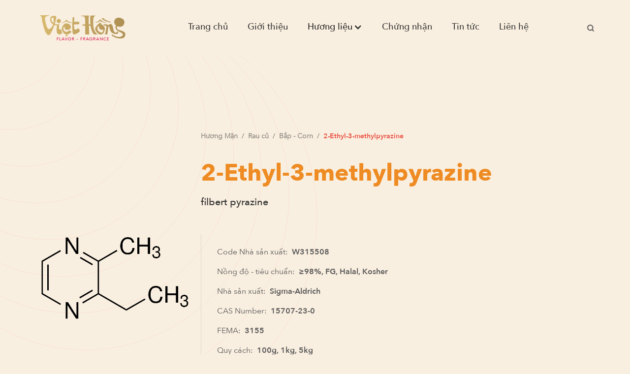

--- FILE ---
content_type: text/html
request_url: https://ff.viethongchem.vn/san-pham-huong/2-ethyl-3-methylpyrazine-2
body_size: 6270
content:
<!DOCTYPE html><!-- Last Published: Wed Dec 03 2025 07:27:08 GMT+0000 (Coordinated Universal Time) --><html data-wf-domain="ff.viethongchem.vn" data-wf-page="60e3381e5d4432ab3ea4ce75" data-wf-site="60dc092dc1ca0eacb0512340" data-wf-collection="60e3381e5d4432f5e2a4ce73" data-wf-item-slug="2-ethyl-3-methylpyrazine-2"><head><meta charset="utf-8"/><title>Hương Mặn - Rau củ -  2-Ethyl-3-methylpyrazine 15707-23-0 3155</title><meta content="Hương Mặn - Rau củ -  2-Ethyl-3-methylpyrazine CAS: 15707-23-0 -Fema: 3155 |  | Bắp, mốc, thanh khiết, đậu hạt, đậu phộng" name="description"/><meta content="Hương Mặn - Rau củ -  2-Ethyl-3-methylpyrazine 15707-23-0 3155" property="og:title"/><meta content="Hương Mặn - Rau củ -  2-Ethyl-3-methylpyrazine CAS: 15707-23-0 -Fema: 3155 |  | Bắp, mốc, thanh khiết, đậu hạt, đậu phộng" property="og:description"/><meta content="Hương Mặn - Rau củ -  2-Ethyl-3-methylpyrazine 15707-23-0 3155" property="twitter:title"/><meta content="Hương Mặn - Rau củ -  2-Ethyl-3-methylpyrazine CAS: 15707-23-0 -Fema: 3155 |  | Bắp, mốc, thanh khiết, đậu hạt, đậu phộng" property="twitter:description"/><meta property="og:type" content="website"/><meta content="summary_large_image" name="twitter:card"/><meta content="width=device-width, initial-scale=1" name="viewport"/><link href="https://cdn.prod.website-files.com/60dc092dc1ca0eacb0512340/css/viet-hong.shared.093d78565.css" rel="stylesheet" type="text/css"/><script type="text/javascript">!function(o,c){var n=c.documentElement,t=" w-mod-";n.className+=t+"js",("ontouchstart"in o||o.DocumentTouch&&c instanceof DocumentTouch)&&(n.className+=t+"touch")}(window,document);</script><link href="https://cdn.prod.website-files.com/60dc092dc1ca0eacb0512340/692fe62c72e67c1844996413_webclip%20(1).png" rel="shortcut icon" type="image/x-icon"/><link href="https://cdn.prod.website-files.com/60dc092dc1ca0eacb0512340/692fe63099605395b36ca5b3_webclip.png" rel="apple-touch-icon"/><script async="" src="https://www.googletagmanager.com/gtag/js?id=G-3YYWFS23PC"></script><script type="text/javascript">window.dataLayer = window.dataLayer || [];function gtag(){dataLayer.push(arguments);}gtag('js', new Date());gtag('config', 'G-3YYWFS23PC', {'anonymize_ip': false});</script>
<!--Scrollbar custom CSS Code -->

<style>
/*width*/
::-webkit-scrollbar {
width:2px;
}
/*thumb*/
::-webkit-scrollbar-thumb {
background:rgb(255, 98, 0);
border-color:rgb(215, 193, 0);
}
</style>
<!-- Start seamless-pagination custom code -->

<script src="https://cdnjs.cloudflare.com/ajax/libs/jquery.pjax/2.0.1/jquery.pjax.min.js"></script>
<script>
  var containerSelector = '#seamless-replace';
  $(document).pjax(
    '.w-pagination-wrapper a',
    containerSelector,
    {
      container: containerSelector, 
      fragment: containerSelector,
      scrollTo: false,
      timeout: 2500,
    }
  );
  // These 3 lines should reinitialize interactions
  $(document).on('pjax:end', function() {
    Webflow.require('ix2').init();
  });
</script>

<!-- End seamless-pagination custom code --></head><body class="background-body"><div class="wraper"><div data-collapse="medium" data-animation="default" data-duration="400" data-easing="ease" data-easing2="ease" role="banner" class="navbar w-nav"><div class="container-default navigation w-container"><a href="/" class="brand w-nav-brand"><img src="https://cdn.prod.website-files.com/60dc092dc1ca0eacb0512340/61c17b828e98fa889ae81bfb_Logo_Vi%E1%BB%87t_H%E1%BB%93ng-removebg-preview%20(1).png" loading="eager" alt="Viet Hong Logo" class="image-27"/></a><nav role="navigation" class="nav-menu w-nav-menu"><a href="/" class="navigation-link w-nav-link">Trang chủ</a><a href="/about-us" class="navigation-link w-nav-link">Giới thiệu</a><div data-hover="false" data-delay="0" class="navigation-link w-dropdown"><div class="w-dropdown-toggle"><div class="w-icon-dropdown-toggle"></div><div>Hương liệu</div></div><nav class="dropdown-list w-dropdown-list"><a href="/huong/huong-trai-cay" class="dropdown-link w-dropdown-link">Hương ngọt</a><a href="/huong/thit" class="dropdown-link w-dropdown-link">Hương mặn</a></nav></div><a href="/chung-nhan" class="navigation-link w-nav-link">Chứng nhận</a><a href="/tin-tuc" class="navigation-link w-nav-link">Tin tức</a><a href="/lien-he" class="navigation-link w-nav-link">Liên hệ</a></nav><div class="menu-button w-nav-button"><div class="w-icon-nav-menu"></div></div><div data-w-id="f66bbe2e-00bc-8bc7-e53c-5ca2190e4b28" class="search-button"><img src="https://cdn.prod.website-files.com/60dc092dc1ca0eacb0512340/60dc0dee2034ad09c4cf042a_MagnifyingGlass-icon.svg" loading="lazy" alt="Magnify Glass icon" class="image-26"/><div class="div-block-90"><div class="div-block-91"><form action="/search" class="searchbox w-form"><label for="search" class="field-label-2">Search</label><div class="div-block-92"><input class="search-input-3 w-input" maxlength="256" name="query" placeholder="Tìm kiếm bất kỳ thông tin nào bạn muốn" type="search" id="search-2" required=""/><input type="submit" class="search-button-4 w-button" value="Search"/></div></form></div><div data-w-id="6a040f0b-c530-1887-ee30-d5d3a05e8f04" class="div-block-94"></div></div></div></div></div><img src="https://cdn.prod.website-files.com/60dc092dc1ca0eacb0512340/60dc0e35c1ca0e2281513900_Decorative%20Frame.svg" loading="lazy" alt="" class="image"/><div class="div-block-44"><div class="container-default w-container"><div class="div-block-45"><div id="w-node-c2fe5f50-2a4b-9a2c-2d63-b0d4b3c1bf52-3ea4ce75"><div class="div-block-95"><a href="/huong/huong-trai-cay" class="link-block-5 w-inline-block w-condition-invisible"><h3 class="heading-8">Hương  </h3><h3 class="heading-8">Mặn</h3><div class="text-block-22">/</div></a><a href="/huong/thit" class="link-block-5 w-inline-block"><h3 class="heading-8">Hương  </h3><h3 class="heading-8">Mặn</h3><div class="text-block-22">/</div></a><div class="div-block-100"><a href="/huong/huong-trai-cay" class="link-block-5 w-inline-block w-condition-invisible"><h3 class="heading-8">Rau củ</h3><div class="text-block-22">/</div></a><a href="/huong/huong-bo-kem-hat" class="link-block-5 w-inline-block w-condition-invisible"><h3 class="heading-8">Rau củ</h3><div class="text-block-22">/</div></a><a href="/huong/huong-coffee-cacao-ruou" class="link-block-5 w-inline-block w-condition-invisible"><h3 class="heading-8">Rau củ</h3><div class="text-block-22">/</div></a><a href="/huong/huong-hoa-co" class="link-block-5 w-inline-block w-condition-invisible"><h3 class="heading-8">Rau củ</h3><div class="text-block-22">/</div></a><a href="/huong/thit" class="link-block-5 w-inline-block w-condition-invisible"><h3 class="heading-8">Rau củ</h3><div class="text-block-22">/</div></a><a href="/huong/rau-cu" class="link-block-5 w-inline-block"><h3 class="heading-8">Rau củ</h3><div class="text-block-22">/</div></a><a href="/huong/thuy-san" class="link-block-5 w-inline-block w-condition-invisible"><h3 class="heading-8">Rau củ</h3><div class="text-block-22">/</div></a><a href="/huong/gia-vi-rau-mui" class="link-block-5 w-inline-block w-condition-invisible"><h3 class="heading-8">Rau củ</h3><div class="text-block-22">/</div></a></div><a href="/chuyen-muc-huong/bap-corn" class="link-block-5 w-inline-block"><h3 class="heading-8">Bắp - Corn</h3><div class="text-block-22">/</div></a><a href="/san-pham-huong/2-ethyl-3-methylpyrazine-2" aria-current="page" class="link-block-5 w-inline-block w--current"><h1 class="heading-8 bold">2-Ethyl-3-methylpyrazine</h1></a></div><h1 class="heading-7 no-margin">2-Ethyl-3-methylpyrazine</h1><div class="text-block-10">filbert pyrazine</div></div><div id="w-node-_64e924ef-6850-2586-a18c-8aa1e0497598-3ea4ce75"><img src="https://cdn.prod.website-files.com/60dc17bb12357015f3810e93/6111dddd5a491f6b21554d42_W315508-removebg-preview.png" loading="lazy" alt="" sizes="(max-width: 479px) 93vw, (max-width: 767px) 92vw, (max-width: 991px) 94vw, 66vw" srcset="https://cdn.prod.website-files.com/60dc17bb12357015f3810e93/6111dddd5a491f6b21554d42_W315508-removebg-preview-p-500.png 500w, https://cdn.prod.website-files.com/60dc17bb12357015f3810e93/6111dddd5a491f6b21554d42_W315508-removebg-preview.png 583w" class="image-20"/></div><div id="w-node-_0b03c09f-1f41-314d-9499-d50f478eec80-3ea4ce75" class="div-block-46"><div class="div-block-48"><div class="div-block-47"><div class="text-block-11">Code Nhà sản xuất:</div><div class="text-block-11 value">W315508</div></div><div class="div-block-47"><div class="text-block-11">Nồng độ - tiêu chuẩn:</div><div class="text-block-11 value">≥98%, FG, Halal, Kosher</div></div><div class="div-block-47"><div class="text-block-11">Nhà sản xuất:</div><div class="text-block-11 value">Sigma-Aldrich</div></div><div class="div-block-47"><div class="text-block-11">CAS Number:</div><div class="text-block-11 value">15707-23-0</div></div><div class="div-block-47"><div class="text-block-11">FEMA:</div><div class="text-block-11 value">3155</div></div><div class="div-block-47"><div class="text-block-11">Quy cách:</div><div class="text-block-11 value">100g, 1kg, 5kg</div></div><div class="div-block-47"><div class="text-block-11">Mô tả cảm quan:</div><div class="text-block-11 value">Bắp, mốc, thanh khiết, đậu hạt, đậu phộng</div></div><div class="div-block-47 w-condition-invisible"><div class="text-block-11">Natural occurence:</div><div class="text-block-11 value w-dyn-bind-empty"></div></div></div><div class="div-block-49"><div class="div-block-50"><div class="w-richtext"><p>2-Ethyl-3-methylpyrazine đã được xác định là một thành phần hương vị dễ bay hơi trong hạt ca cao rang  khoai tây chiên, hạt mè rang và mùi tây rang. Hợp chất pyrazine hoạt hóa mùi này thường được tìm thấy trong thực phẩm rang do phản ứng Maillard và nhiệt phân serine và threonine.</p></div></div></div></div></div></div><div class="div-block-96"><a data-w-id="1d27370c-1820-c76f-b357-6bb607b73c13" href="#" class="primary-button w-button">Nhận mẫu thử</a><div class="div-block-97"><div class="div-block-98"><div><div class="text-block-23">Liên hệ nhận mẫu hương liệu</div><p class="paragraph-6">Quý khách hàng mong muốn hương liệu phù hợp với sản phẩm của mình hay cho những dự án mới. Hãy liên hệ với chúng tôi để được tư vấn và gửi mẫu.</p><div id="125" class="w-form"><form id="wf-form-Xin-m-u-th" name="wf-form-Xin-m-u-th" data-name="Xin mẫu thử" method="get" data-wf-page-id="60e3381e5d4432ab3ea4ce75" data-wf-element-id="2d9fd1ef-4806-4395-1ba7-ebc96a9df91c"><div class="div-block-99"><label for="H-v-T-n" class="field-label">Họ và Tên *</label><input class="text-field no-bottom w-input" maxlength="256" name="Fullname" data-name="Fullname" placeholder="" type="text" id="Fullname" required=""/></div><div class="div-block-99"><label for="Organization-name" class="field-label">Tên công ty / tổ chức *</label><input class="text-field no-bottom w-input" maxlength="256" name="Organization-name" data-name="Organization name" placeholder="" type="text" id="Organization-name" required=""/></div><div class="div-block-99"><label for="Customer-industry" class="field-label">Lĩnh vực hoạt động *</label><select id="Customer-industry" name="Customer-industry" data-name="Customer industry" required="" class="select-field w-select"><option value="Thực phẩm">Thực phẩm</option><option value="Mỹ phẩm">Mỹ phẩm</option><option value="Dược phẩm">Dược phẩm</option></select></div><div class="div-block-99"><label for="Role-Position" class="field-label">Chức vụ *</label><select id="Role-Position" name="Role-Position" data-name="Role &amp; Position" required="" class="select-field w-select"><option value="R&amp;D">R&amp;D</option><option value="Thu Mua">Thu Mua</option><option value="QA / QC">QA / QC</option></select></div><div class="div-block-99"><label for="Essence-Fema-Code" class="field-label">Hương liệu cần xin mẫu*</label><input class="text-field no-bottom w-input" maxlength="256" name="Essence-Fema-Code" data-name="Essence Fema Code" placeholder="" type="text" id="Essence-Fema-Code" required=""/></div><div class="div-block-99"><label for="Email" class="field-label">Email *</label><input class="text-field no-bottom w-input" maxlength="256" name="Email" data-name="Email" placeholder="" type="email" id="Email" required=""/></div><div class="div-block-99 last"><label for="Phone-number" class="field-label">Số điện thoại</label><input class="text-field no-bottom w-input" maxlength="256" name="Phone-number" data-name="Phone number" placeholder="" type="tel" id="Phone-number"/></div><div class="html-embed-2 w-embed w-script"><input type="hidden" id="url" name="url" value="">
<script>
(function getURL() {
  let input = document.getElementById("url");
  let url = window.location.href;
  input.value = url;
})();
</script></div><input type="submit" data-wait="Please wait..." class="primary-button w-button" value="Submit"/></form><div class="success-message w-form-done"><div class="text-block-24">Thank you! Your submission has been received!</div></div><div class="w-form-fail"><div class="text-block-25">Oops! Something went wrong while submitting the form.</div></div></div></div></div><div data-w-id="ce61680b-f590-7765-43fb-d7bf0e1a7ed8" data-is-ix2-target="1" class="lottie-animation" data-animation-type="lottie" data-src="https://cdn.prod.website-files.com/60dc092dc1ca0eacb0512340/619cd59e8003fd118339a1b0_close%20(2).json" data-loop="0" data-direction="1" data-autoplay="0" data-renderer="svg" data-default-duration="1.3333333333333333" data-duration="0" data-ix2-initial-state="0"></div></div></div></div><div><div class="container-default w-container"><div class="div-block-51"><div class="text-block-12">Sản phẩm cùng loại</div><div class="div-block-52"></div></div><div id="seamless-replace" class="div-block-53"><div id="seamless-replace" class="seamless-replace"><div class="w-dyn-list"><div role="list" class="collection-list-3 w-dyn-items"><div style="background-color:hsla(54, 70.17%, 85.54%, 1.00)" role="listitem" class="collection-item-3 w-dyn-item"><img alt="" loading="lazy" id="w-node-e941abbb-8071-cff0-1715-81e6f872e744-3ea4ce75" src="https://cdn.prod.website-files.com/60dc17bb12357015f3810e93/6111dddd5a491f6b21554d42_W315508-removebg-preview.png" sizes="(max-width: 479px) 79vw, (max-width: 767px) 80vw, (max-width: 991px) 38vw, 14vw" srcset="https://cdn.prod.website-files.com/60dc17bb12357015f3810e93/6111dddd5a491f6b21554d42_W315508-removebg-preview-p-500.png 500w, https://cdn.prod.website-files.com/60dc17bb12357015f3810e93/6111dddd5a491f6b21554d42_W315508-removebg-preview.png 583w" class="image-19"/><a id="w-node-b24c6600-a227-af35-53b6-60f1b301f06d-3ea4ce75" href="/san-pham-huong/2-ethyl-3-methylpyrazine-2" aria-current="page" class="w-inline-block w--current"><h4 class="heading-6">2-Ethyl-3-methylpyrazine</h4><div class="div-block-43"><div class="text-block-9">Code Nhà sản xuất:</div><div class="text-block-9 black">W315508</div></div><div class="div-block-43"><div class="text-block-9">Nhà sản xuất:</div><div class="text-block-9 black">Sigma-Aldrich</div></div><div class="div-block-43"><div class="text-block-9">CAS Number:</div><div class="text-block-9 black">15707-23-0</div></div><div class="div-block-43"><div class="text-block-9">FEMA:</div><div class="text-block-9 black">3155</div></div></a></div><div style="background-color:hsla(54, 70.17%, 85.54%, 1.00)" role="listitem" class="collection-item-3 w-dyn-item"><img alt="" loading="lazy" id="w-node-e941abbb-8071-cff0-1715-81e6f872e744-3ea4ce75" src="https://cdn.prod.website-files.com/60dc17bb12357015f3810e93/6111ddf35a491f445d555bae_W325104-removebg-preview.png" sizes="(max-width: 479px) 79vw, (max-width: 767px) 80vw, (max-width: 991px) 38vw, 14vw" srcset="https://cdn.prod.website-files.com/60dc17bb12357015f3810e93/6111ddf35a491f445d555bae_W325104-removebg-preview-p-500.png 500w, https://cdn.prod.website-files.com/60dc17bb12357015f3810e93/6111ddf35a491f445d555bae_W325104-removebg-preview.png 574w" class="image-19"/><a id="w-node-b24c6600-a227-af35-53b6-60f1b301f06d-3ea4ce75" href="/san-pham-huong/2-acetylpyridine" class="w-inline-block"><h4 class="heading-6">2-Acetylpyridine</h4><div class="div-block-43"><div class="text-block-9">Code Nhà sản xuất:</div><div class="text-block-9 black">W325104</div></div><div class="div-block-43"><div class="text-block-9">Nhà sản xuất:</div><div class="text-block-9 black">Sigma-Aldrich</div></div><div class="div-block-43"><div class="text-block-9">CAS Number:</div><div class="text-block-9 black">1122-62-9</div></div><div class="div-block-43"><div class="text-block-9">FEMA:</div><div class="text-block-9 black">3251</div></div></a></div><div style="background-color:hsla(54, 70.17%, 85.54%, 1.00)" role="listitem" class="collection-item-3 w-dyn-item"><img alt="" loading="lazy" id="w-node-e941abbb-8071-cff0-1715-81e6f872e744-3ea4ce75" src="https://cdn.prod.website-files.com/60dc17bb12357015f3810e93/6111de2bb378217bd26c6038_W312606-removebg-preview.png" sizes="(max-width: 479px) 79vw, (max-width: 767px) 80vw, (max-width: 991px) 38vw, 14vw" srcset="https://cdn.prod.website-files.com/60dc17bb12357015f3810e93/6111de2bb378217bd26c6038_W312606-removebg-preview-p-500.png 500w, https://cdn.prod.website-files.com/60dc17bb12357015f3810e93/6111de2bb378217bd26c6038_W312606-removebg-preview.png 569w" class="image-19"/><a id="w-node-b24c6600-a227-af35-53b6-60f1b301f06d-3ea4ce75" href="/san-pham-huong/2-acetylpyrazine" class="w-inline-block"><h4 class="heading-6">2-Acetylpyrazine</h4><div class="div-block-43"><div class="text-block-9">Code Nhà sản xuất:</div><div class="text-block-9 black">W312606</div></div><div class="div-block-43"><div class="text-block-9">Nhà sản xuất:</div><div class="text-block-9 black">Sigma-Aldrich</div></div><div class="div-block-43"><div class="text-block-9">CAS Number:</div><div class="text-block-9 black">22047-25-2</div></div><div class="div-block-43"><div class="text-block-9">FEMA:</div><div class="text-block-9 black">3126</div></div></a></div><div style="background-color:hsla(54, 70.17%, 85.54%, 1.00)" role="listitem" class="collection-item-3 w-dyn-item"><img alt="" loading="lazy" id="w-node-e941abbb-8071-cff0-1715-81e6f872e744-3ea4ce75" src="https://cdn.prod.website-files.com/60dc17bb12357015f3810e93/6111de4d2a69d4fde76f5e55_W316315-removebg-preview.png" sizes="(max-width: 479px) 79vw, (max-width: 767px) 80vw, (max-width: 991px) 38vw, 14vw" srcset="https://cdn.prod.website-files.com/60dc17bb12357015f3810e93/6111de4d2a69d4fde76f5e55_W316315-removebg-preview-p-500.png 500w, https://cdn.prod.website-files.com/60dc17bb12357015f3810e93/6111de4d2a69d4fde76f5e55_W316315-removebg-preview.png 608w" class="image-19"/><a id="w-node-b24c6600-a227-af35-53b6-60f1b301f06d-3ea4ce75" href="/san-pham-huong/2-furyl-methyl-ketone-natural-us-2" class="w-inline-block"><h4 class="heading-6">2-Furyl methyl ketone,  natural (US)</h4><div class="div-block-43"><div class="text-block-9">Code Nhà sản xuất:</div><div class="text-block-9 black">W316315</div></div><div class="div-block-43"><div class="text-block-9">Nhà sản xuất:</div><div class="text-block-9 black">Sigma-Aldrich</div></div><div class="div-block-43"><div class="text-block-9">CAS Number:</div><div class="text-block-9 black">1192-62-7</div></div><div class="div-block-43"><div class="text-block-9">FEMA:</div><div class="text-block-9 black">3163</div></div></a></div></div><div role="navigation" aria-label="List" class="w-pagination-wrapper pagination-2"><a href="?fce19ec5_page=2" aria-label="Next Page" class="w-pagination-next next-2"><div class="w-inline-block">Trang sau</div><svg class="w-pagination-next-icon" height="12px" width="12px" xmlns="http://www.w3.org/2000/svg" viewBox="0 0 12 12" transform="translate(0, 1)"><path fill="none" stroke="currentColor" fill-rule="evenodd" d="M4 2l4 4-4 4"></path></svg></a><link rel="prerender" href="?fce19ec5_page=2"/></div></div></div></div></div></div><div class="div-block-14"><div class="container-default w-container"><div class="div-block-15"><div class="w-layout-grid grid"><div><div class="text-block-5">CÔNG TY TNHH TM DV VIỆT HỒNG</div><div class="div-block-16"><div class="div-block-17"><img src="https://cdn.prod.website-files.com/60dc092dc1ca0eacb0512340/60ddda09cdd13e0bdb501579_Location-1.svg" loading="lazy" alt="" class="image-13"/><div class="text-block-6">118 Đường Số 3 Cư Xá Lữ Gia P.15 Q.11 TP.HCM</div></div><div class="div-block-17"><img src="https://cdn.prod.website-files.com/60dc092dc1ca0eacb0512340/60ddda09cdd13e0bdb501579_Location-1.svg" loading="lazy" alt="" class="image-13"/><div class="text-block-6">Kho hàng và VPGD :  Kho số 6, Cụm I , Nhóm I, đường CN11 KCN Tân Bình, P. Sơn Kỳ, Q. Tân Phú, TPHCM</div></div><div class="div-block-17"><img src="https://cdn.prod.website-files.com/60dc092dc1ca0eacb0512340/60ddda09fb5cd103ccad412c_Call.svg" loading="lazy" alt="" class="image-13"/><div class="text-block-6">(028) 3866 0990 - 0982 305 250</div></div><div class="div-block-17"><img src="https://cdn.prod.website-files.com/60dc092dc1ca0eacb0512340/60ddda09fb5cd103ccad412c_Call.svg" loading="lazy" alt="" class="image-13"/><div class="text-block-6">viethong@viethongchem.vn</div></div></div></div><div><div class="w-layout-grid grid-2"><div id="w-node-df6a43ec-0069-52f9-7089-441adda929aa-dda92990"><div class="text-block-7">Liên kết nhanh</div><div class="div-block-19"><a href="/" class="link-2">Trang chủ</a><a href="/about-us" class="link-2">Giới thiệu</a><a href="/huong/huong-trai-cay" class="link-2">Hương liệu</a><a href="/chung-nhan" class="link-2">Chứng nhận</a><a href="/lien-he" class="link-2">Liên hệ</a><a href="/tin-tuc" class="link-2">Tin tức</a></div></div><div><div class="text-block-7">Mạng xã hội</div><img src="https://cdn.prod.website-files.com/60dc092dc1ca0eacb0512340/60dddc7445cb01c33188e37d_Group%2060.svg" loading="lazy" alt="" class="image-14"/></div><div><div class="text-block-7">Tìm kiếm hương liệu</div><form action="/search" class="search w-form"><input class="search-input w-input" maxlength="256" name="query" placeholder="Từ khoá" type="search" id="search" required=""/><input type="submit" class="search-button-2 w-button" value="Tìm kiếm"/></form></div></div></div></div><div class="div-block-18"><div class="text-block-6 _2">2021 Viethong all rights seversed.</div><div class="text-block-6 _2">Website được thiết kế bởi <a href="https://www.markdao.com.vn/" class="link-4">Markdao Digital Marketing Agency </a></div></div></div></div></div></div><script src="https://d3e54v103j8qbb.cloudfront.net/js/jquery-3.5.1.min.dc5e7f18c8.js?site=60dc092dc1ca0eacb0512340" type="text/javascript" integrity="sha256-9/aliU8dGd2tb6OSsuzixeV4y/faTqgFtohetphbbj0=" crossorigin="anonymous"></script><script src="https://cdn.prod.website-files.com/60dc092dc1ca0eacb0512340/js/viet-hong.schunk.36b8fb49256177c8.js" type="text/javascript"></script><script src="https://cdn.prod.website-files.com/60dc092dc1ca0eacb0512340/js/viet-hong.schunk.8208d3e53b97e3c7.js" type="text/javascript"></script><script src="https://cdn.prod.website-files.com/60dc092dc1ca0eacb0512340/js/viet-hong.schunk.7605eccdc8e7b4ca.js" type="text/javascript"></script><script src="https://cdn.prod.website-files.com/60dc092dc1ca0eacb0512340/js/viet-hong.schunk.b4435221be879eb3.js" type="text/javascript"></script><script src="https://cdn.prod.website-files.com/60dc092dc1ca0eacb0512340/js/viet-hong.a1ef78fd.1898db6f8d8a794f.js" type="text/javascript"></script></body></html>

--- FILE ---
content_type: image/svg+xml
request_url: https://cdn.prod.website-files.com/60dc092dc1ca0eacb0512340/60ddda09fb5cd103ccad412c_Call.svg
body_size: 62
content:
<svg width="24" height="24" viewBox="0 0 24 24" fill="none" xmlns="http://www.w3.org/2000/svg">
<path fill-rule="evenodd" clip-rule="evenodd" d="M2.99033 4.87254C3.30665 4.34878 5.0495 2.44376 6.29322 2.50127C6.665 2.53208 6.99364 2.75699 7.26067 3.01784C7.87379 3.61656 9.62897 5.88101 9.72859 6.35753C9.97096 7.52621 8.57833 8.1999 9.00454 9.37783C10.0911 12.0366 11.9634 13.9088 14.6233 14.9943C15.8003 15.4205 16.474 14.0279 17.6428 14.2713C18.1183 14.3709 20.3839 16.126 20.9826 16.7391C21.2425 17.0051 21.4684 17.3347 21.4992 17.7065C21.5454 19.0159 19.5222 20.7833 19.1278 21.0092C18.1974 21.6747 16.9834 21.6634 15.5035 20.9753C11.3739 19.2572 4.77426 12.7822 3.02422 8.49669C2.35461 7.02505 2.30839 5.80297 2.99033 4.87254Z" stroke="white" stroke-width="1.5" stroke-linecap="round" stroke-linejoin="round"/>
</svg>


--- FILE ---
content_type: image/svg+xml
request_url: https://cdn.prod.website-files.com/60dc092dc1ca0eacb0512340/60dc0dee2034ad09c4cf042a_MagnifyingGlass-icon.svg
body_size: -71
content:
<svg width="16" height="16" viewBox="0 0 16 16" fill="none" xmlns="http://www.w3.org/2000/svg">
<path d="M7.25 12.5C10.1495 12.5 12.5 10.1495 12.5 7.25C12.5 4.35051 10.1495 2 7.25 2C4.35051 2 2 4.35051 2 7.25C2 10.1495 4.35051 12.5 7.25 12.5Z" stroke="#5B5B5B" stroke-width="2" stroke-linecap="round" stroke-linejoin="round"/>
<path d="M10.9621 10.9625L13.9996 14.0001" stroke="#5B5B5B" stroke-width="2" stroke-linecap="round" stroke-linejoin="round"/>
</svg>


--- FILE ---
content_type: image/svg+xml
request_url: https://cdn.prod.website-files.com/60dc092dc1ca0eacb0512340/60dddc7445cb01c33188e37d_Group%2060.svg
body_size: 2487
content:
<svg width="97" height="24" viewBox="0 0 97 24" fill="none" xmlns="http://www.w3.org/2000/svg">
<path d="M25.446 17V5.63281H32.696V6.91406H26.8367V10.9062H31.8132V12.1875H26.8367V17H25.446ZM40.0476 9.21094H41.3445V17H40.1023V15.7656H40.0789C39.7611 16.1875 39.3679 16.5156 38.8992 16.75C38.4356 16.9844 37.92 17.1016 37.3523 17.1016C36.821 17.1016 36.321 17.0078 35.8523 16.8203C35.3835 16.6276 34.9773 16.362 34.6335 16.0234C34.295 15.6849 34.0268 15.2682 33.8289 14.7734C33.6309 14.2786 33.532 13.7396 33.532 13.1562C33.532 12.3958 33.6934 11.7083 34.0164 11.0938C34.3445 10.4792 34.8002 9.9974 35.3835 9.64844C35.9669 9.29427 36.6205 9.11719 37.3445 9.11719C37.8809 9.11719 38.3783 9.22396 38.8367 9.4375C39.3002 9.65104 39.6934 9.96094 40.0164 10.3672H40.0476V9.21094ZM37.4773 15.9141C37.8263 15.9141 38.1596 15.849 38.4773 15.7188C38.795 15.5833 39.0736 15.3984 39.3132 15.1641C39.5528 14.9245 39.7429 14.6328 39.8835 14.2891C40.0242 13.9401 40.0945 13.5651 40.0945 13.1641C40.0945 12.7682 40.0268 12.3958 39.8914 12.0469C39.7611 11.6927 39.5815 11.388 39.3523 11.1328C39.1231 10.8776 38.8471 10.6771 38.5242 10.5312C38.2013 10.3802 37.8575 10.3047 37.4929 10.3047C36.7377 10.3047 36.1075 10.5677 35.6023 11.0938C35.1023 11.6198 34.8523 12.3099 34.8523 13.1641C34.8523 13.9609 35.0945 14.6198 35.5789 15.1406C36.0632 15.6562 36.696 15.9141 37.4773 15.9141ZM47.1101 17.1016C46.3705 17.1016 45.7065 16.9349 45.1179 16.6016C44.5346 16.2682 44.0789 15.7995 43.7507 15.1953C43.4226 14.5859 43.2585 13.8932 43.2585 13.1172C43.2585 12.3411 43.4226 11.6484 43.7507 11.0391C44.0841 10.4297 44.545 9.95573 45.1335 9.61719C45.7273 9.27865 46.4018 9.10938 47.157 9.10938C47.7559 9.10938 48.3341 9.22917 48.8914 9.46875C49.4539 9.70833 49.9226 10.0521 50.2976 10.5L49.3992 11.2812C49.1492 10.9792 48.8341 10.7422 48.4539 10.5703C48.0789 10.3932 47.6674 10.3047 47.2195 10.3047C46.4382 10.3047 45.8002 10.5651 45.3054 11.0859C44.8158 11.6068 44.571 12.2812 44.571 13.1094C44.571 13.9375 44.8158 14.612 45.3054 15.1328C45.8002 15.6484 46.4382 15.9062 47.2195 15.9062C47.6622 15.9062 48.0789 15.8229 48.4695 15.6562C48.8601 15.4844 49.1804 15.2578 49.4304 14.9766L50.3289 15.7812C49.9799 16.1719 49.5216 16.4896 48.9539 16.7344C48.3914 16.9792 47.7768 17.1016 47.1101 17.1016ZM58.9617 12.9844C58.9617 13.1823 58.9486 13.3594 58.9226 13.5156H52.9382C53.0216 14.2396 53.3002 14.8203 53.7742 15.2578C54.2481 15.6901 54.8341 15.9062 55.532 15.9062C55.9955 15.9062 56.4122 15.8125 56.782 15.625C57.1518 15.4323 57.4669 15.1771 57.7273 14.8594L58.6335 15.6328C58.2846 16.0859 57.8419 16.4453 57.3054 16.7109C56.7742 16.9714 56.1674 17.1016 55.4851 17.1016C54.9382 17.1016 54.4252 17.0052 53.946 16.8125C53.4721 16.6146 53.0632 16.3438 52.7195 16C52.3757 15.6562 52.1049 15.2344 51.907 14.7344C51.7091 14.2344 51.6101 13.6927 51.6101 13.1094C51.6101 12.5312 51.7065 11.9948 51.8992 11.5C52.0919 11 52.3523 10.5781 52.6804 10.2344C53.0138 9.88542 53.4096 9.61198 53.8679 9.41406C54.3263 9.21615 54.8158 9.11719 55.3367 9.11719C56.0502 9.11719 56.683 9.28385 57.2351 9.61719C57.7872 9.95052 58.2117 10.4115 58.5085 11C58.8106 11.5833 58.9617 12.2448 58.9617 12.9844ZM55.407 10.3125C54.7924 10.3125 54.2611 10.5052 53.8132 10.8906C53.3705 11.2708 53.0893 11.7865 52.9695 12.4375H57.6726C57.5684 11.7917 57.3158 11.276 56.9148 10.8906C56.519 10.5052 56.0164 10.3125 55.407 10.3125ZM64.9304 9.11719C65.6544 9.11719 66.308 9.29427 66.8914 9.64844C67.4747 9.9974 67.9278 10.4792 68.2507 11.0938C68.5789 11.7083 68.7429 12.3958 68.7429 13.1562C68.7429 13.7396 68.644 14.2786 68.446 14.7734C68.2481 15.2682 67.9773 15.6849 67.6335 16.0234C67.295 16.362 66.8914 16.6276 66.4226 16.8203C65.9539 17.0078 65.4539 17.1016 64.9226 17.1016C64.3549 17.1016 63.8367 16.987 63.3679 16.7578C62.9044 16.5234 62.5138 16.1927 62.196 15.7656H62.1726V17H60.9304V5.21875H62.2273V10.3672H62.2585C62.5815 9.96094 62.9721 9.65104 63.4304 9.4375C63.894 9.22396 64.394 9.11719 64.9304 9.11719ZM64.7976 15.9141C65.5789 15.9141 66.2117 15.6562 66.696 15.1406C67.1804 14.6198 67.4226 13.9609 67.4226 13.1641C67.4226 12.3099 67.17 11.6198 66.6648 11.0938C66.1648 10.5677 65.5372 10.3047 64.782 10.3047C64.2924 10.3047 63.8471 10.4323 63.446 10.6875C63.0502 10.9375 62.7403 11.2812 62.5164 11.7188C62.2924 12.1562 62.1804 12.638 62.1804 13.1641C62.1804 13.5651 62.2507 13.9401 62.3914 14.2891C62.532 14.6328 62.7221 14.9245 62.9617 15.1641C63.2013 15.3984 63.4799 15.5833 63.7976 15.7188C64.1153 15.849 64.4486 15.9141 64.7976 15.9141ZM74.282 17.1016C73.6882 17.1016 73.1388 17 72.6335 16.7969C72.1283 16.5885 71.7013 16.3073 71.3523 15.9531C71.0085 15.5938 70.7377 15.1719 70.5398 14.6875C70.3471 14.1979 70.2507 13.6745 70.2507 13.1172C70.2507 12.5599 70.3471 12.0365 70.5398 11.5469C70.7377 11.0521 71.0085 10.6276 71.3523 10.2734C71.7013 9.91406 72.1283 9.63281 72.6335 9.42969C73.1388 9.22135 73.6882 9.11719 74.282 9.11719C75.0424 9.11719 75.7273 9.28385 76.3367 9.61719C76.946 9.95052 77.4226 10.4245 77.7664 11.0391C78.1153 11.6484 78.2898 12.3411 78.2898 13.1172C78.2898 13.888 78.1153 14.5781 77.7664 15.1875C77.4226 15.7969 76.946 16.2682 76.3367 16.6016C75.7273 16.9349 75.0424 17.1016 74.282 17.1016ZM74.282 15.9062C74.7768 15.9062 75.2299 15.7891 75.6414 15.5547C76.0528 15.3203 76.3783 14.9896 76.6179 14.5625C76.8575 14.1354 76.9773 13.6536 76.9773 13.1172C76.9773 12.5755 76.8575 12.0911 76.6179 11.6641C76.3783 11.2318 76.0528 10.8984 75.6414 10.6641C75.2351 10.4297 74.782 10.3125 74.282 10.3125C73.7507 10.3125 73.2768 10.4375 72.8601 10.6875C72.4434 10.9375 72.1231 11.276 71.8992 11.7031C71.6752 12.1302 71.5632 12.6016 71.5632 13.1172C71.5632 13.6276 71.6752 14.0964 71.8992 14.5234C72.1283 14.9453 72.4513 15.2812 72.8679 15.5312C73.2846 15.7812 73.7559 15.9062 74.282 15.9062ZM83.8289 17.1016C83.2351 17.1016 82.6856 17 82.1804 16.7969C81.6752 16.5885 81.2481 16.3073 80.8992 15.9531C80.5554 15.5938 80.2846 15.1719 80.0867 14.6875C79.894 14.1979 79.7976 13.6745 79.7976 13.1172C79.7976 12.5599 79.894 12.0365 80.0867 11.5469C80.2846 11.0521 80.5554 10.6276 80.8992 10.2734C81.2481 9.91406 81.6752 9.63281 82.1804 9.42969C82.6856 9.22135 83.2351 9.11719 83.8289 9.11719C84.5893 9.11719 85.2742 9.28385 85.8835 9.61719C86.4929 9.95052 86.9695 10.4245 87.3132 11.0391C87.6622 11.6484 87.8367 12.3411 87.8367 13.1172C87.8367 13.888 87.6622 14.5781 87.3132 15.1875C86.9695 15.7969 86.4929 16.2682 85.8835 16.6016C85.2742 16.9349 84.5893 17.1016 83.8289 17.1016ZM83.8289 15.9062C84.3236 15.9062 84.7768 15.7891 85.1882 15.5547C85.5997 15.3203 85.9252 14.9896 86.1648 14.5625C86.4044 14.1354 86.5242 13.6536 86.5242 13.1172C86.5242 12.5755 86.4044 12.0911 86.1648 11.6641C85.9252 11.2318 85.5997 10.8984 85.1882 10.6641C84.782 10.4297 84.3289 10.3125 83.8289 10.3125C83.2976 10.3125 82.8236 10.4375 82.407 10.6875C81.9903 10.9375 81.67 11.276 81.446 11.7031C81.2221 12.1302 81.1101 12.6016 81.1101 13.1172C81.1101 13.6276 81.2221 14.0964 81.446 14.5234C81.6752 14.9453 81.9981 15.2812 82.4148 15.5312C82.8315 15.7812 83.3028 15.9062 83.8289 15.9062ZM92.782 13.4297H92.7585L91.1257 15.2422V17H89.8367V5.21875H91.1257V13.4609H91.1492L94.9851 9.21094H96.5554L93.6492 12.4375L96.571 17H95.0945L92.782 13.4297Z" fill="white"/>
<path d="M6.54 6.65667H8.00067V4.11267C7.74867 4.078 6.882 4 5.87267 4C3.76667 4 2.324 5.32467 2.324 7.75933V10H0V12.844H2.324V20H5.17333V12.8447H7.40333L7.75733 10.0007H5.17267V8.04133C5.17333 7.21933 5.39467 6.65667 6.54 6.65667Z" fill="white"/>
</svg>


--- FILE ---
content_type: text/javascript
request_url: https://cdn.prod.website-files.com/60dc092dc1ca0eacb0512340/js/viet-hong.a1ef78fd.1898db6f8d8a794f.js
body_size: 6737
content:
(()=>{var e={5897:function(e,t,n){"use strict";Object.defineProperty(t,"__esModule",{value:!0});var i={cleanupElement:function(){return g},createInstance:function(){return p},destroy:function(){return b},init:function(){return y},ready:function(){return v}};for(var r in i)Object.defineProperty(t,r,{enumerable:!0,get:i[r]});let a=n(7933),o=(e,t)=>e.Webflow.require("lottie")?.lottie.loadAnimation(t),s=e=>!!(e.Webflow.env("design")||e.Webflow.env("preview")),l={Playing:"playing",Stopped:"stopped"},f=new class{_cache=[];set(e,t){let n=this._cache.findIndex(({wrapper:t})=>t===e);-1!==n&&this._cache.splice(n,1),this._cache.push({wrapper:e,instance:t})}delete(e){let t=this._cache.findIndex(({wrapper:t})=>t===e);-1!==t&&this._cache.splice(t,1)}get(e){let t=this._cache.findIndex(({wrapper:t})=>t===e);return -1===t?null:this._cache[t]?.instance??null}},u={},h=e=>{if("string"!=typeof e)return NaN;let t=parseFloat(e);return Number.isNaN(t)?NaN:t};class c{config=null;currentState=l.Stopped;animationItem=null;_gsapFrame=null;handlers={enterFrame:[],complete:[],loop:[],dataReady:[],destroy:[],error:[]};load(e){let t=(e.dataset||u).src||"";t.endsWith(".lottie")?(0,a.fetchLottie)(t).then(t=>{this._loadAnimation(e,t)}):this._loadAnimation(e,void 0),f.set(e,this),this.container=e}_loadAnimation(e,t){let n=e.dataset||u,i=n.src||"",r=n.preserveAspectRatio||"xMidYMid meet",a=n.renderer||"svg",f=1===h(n.loop),c=-1===h(n.direction)?-1:1,d=!!n.wfTarget,m=!d&&1===h(n.autoplay),p=h(n.duration),g=Number.isNaN(p)?0:p,y=d||1===h(n.isIx2Target),b=h(n.ix2InitialState),v=Number.isNaN(b)?null:b,w={src:i,loop:f,autoplay:m,renderer:a,direction:c,duration:g,hasIx2:y,ix2InitialValue:v,preserveAspectRatio:r};if(this.animationItem&&this.config&&this.config.src===i&&a===this.config.renderer&&r===this.config.preserveAspectRatio){if(f!==this.config.loop&&this.setLooping(f),!y&&(c!==this.config.direction&&this.setDirection(c),g!==this.config.duration)){let e=this.duration;g>0&&g!==e?this.setSpeed(e/g):this.setSpeed(1)}m&&this.play(),null!=v&&v!==this.config.ix2InitialValue&&this.goToFrame(this.frames*(v/100)),this.config=w;return}let I=e.ownerDocument.defaultView;try{this.animationItem&&this.destroy(),this.animationItem=o(I,{container:e,loop:f,autoplay:m,renderer:a,rendererSettings:{preserveAspectRatio:r,progressiveLoad:!0,hideOnTransparent:!0},...t?{animationData:t}:{path:i}})}catch(e){this.handlers.error.forEach(e=>e());return}this.animationItem&&(s(I)&&(this.animationItem.addEventListener("enterFrame",()=>{if(!this.animationItem||!this.isPlaying)return;let{currentFrame:e,totalFrames:t,playDirection:n}=this.animationItem,i=e/t*100,r=Math.round(1===n?i:100-i);this.handlers.enterFrame.forEach(t=>t(r,e))}),this.animationItem.addEventListener("complete",()=>{if(this.animationItem){if(this.currentState!==l.Playing||!this.animationItem.loop)return void this.handlers.complete.forEach(e=>e());this.currentState=l.Stopped}}),this.animationItem.addEventListener("loopComplete",e=>{this.handlers.loop.forEach(t=>t(e))}),this.animationItem.addEventListener("data_failed",()=>{this.handlers.error.forEach(e=>e())}),this.animationItem.addEventListener("error",()=>{this.handlers.error.forEach(e=>e())})),this.isLoaded?(this.handlers.dataReady.forEach(e=>e()),m&&this.play()):this.animationItem.addEventListener("data_ready",()=>{if(this.handlers.dataReady.forEach(e=>e()),!y){this.setDirection(c);let e=this.duration;g>0&&g!==e&&this.setSpeed(e/g),m&&this.play()}null!=v&&this.goToFrame(this.frames*(v/100))}),this.config=w)}onFrameChange(e){-1===this.handlers.enterFrame.indexOf(e)&&this.handlers.enterFrame.push(e)}onPlaybackComplete(e){-1===this.handlers.complete.indexOf(e)&&this.handlers.complete.push(e)}onLoopComplete(e){-1===this.handlers.loop.indexOf(e)&&this.handlers.loop.push(e)}onDestroy(e){-1===this.handlers.destroy.indexOf(e)&&this.handlers.destroy.push(e)}onDataReady(e){-1===this.handlers.dataReady.indexOf(e)&&this.handlers.dataReady.push(e)}onError(e){-1===this.handlers.error.indexOf(e)&&this.handlers.error.push(e)}play(){if(!this.animationItem)return;let e=1===this.animationItem.playDirection?0:this.frames;this.animationItem.goToAndPlay(e,!0),this.currentState=l.Playing}stop(){if(this.animationItem){if(this.isPlaying){let{playDirection:e}=this.animationItem,t=1===e?0:this.frames;this.animationItem.goToAndStop(t,!0)}this.currentState=l.Stopped}}destroy(){this.animationItem&&(this.isPlaying&&this.stop(),this.handlers.destroy.forEach(e=>e()),this.container&&f.delete(this.container),this.animationItem.destroy(),Object.values(this.handlers).forEach(e=>{e.length=0}),this.animationItem=null,this.container=null,this.config=null)}get gsapFrame(){return this._gsapFrame}set gsapFrame(e){this._gsapFrame=e,null!=e&&this.goToFrameAndStop(e)}get isPlaying(){return!!this.animationItem&&!this.animationItem.isPaused}get isPaused(){return!!this.animationItem&&this.animationItem.isPaused}get duration(){return this.animationItem?this.animationItem.getDuration():0}get frames(){return this.animationItem?this.animationItem.totalFrames:0}get direction(){return this.animationItem?1===this.animationItem.playDirection?1:-1:1}get isLoaded(){return!!this.animationItem&&this.animationItem.isLoaded}get ix2InitialValue(){return this.config?this.config.ix2InitialValue:null}goToFrame(e){this.animationItem&&this.animationItem.setCurrentRawFrameValue(e)}goToFrameAndStop(e){this.animationItem&&this.animationItem.goToAndStop(e,!0)}setSubframe(e){this.animationItem&&this.animationItem.setSubframe(e)}setSpeed(e=1){this.animationItem&&(this.isPlaying&&this.stop(),this.animationItem.setSpeed(e))}setLooping(e){this.animationItem&&(this.isPlaying&&this.stop(),this.animationItem.loop=e)}setDirection(e){this.animationItem&&(this.isPlaying&&this.stop(),this.animationItem.setDirection(e),this.goToFrame(1===e?0:this.frames))}}let d=()=>Array.from(document.querySelectorAll('[data-animation-type="lottie"]')),m=e=>{let t=e.dataset,n=!!t.wfTarget,i=1===h(t.isIx2Target);return n||i},p=e=>{let t=f.get(e);return null==t&&(t=new c),t.load(e),t},g=e=>{let t=f.get(e);t&&t.destroy()},y=()=>{d().forEach(e=>{m(e)||g(e),p(e)})},b=()=>{d().forEach(g)},v=y},2444:function(e,t,n){"use strict";var i=n(3949),r=n(5897),a=n(8724);i.define("lottie",e.exports=function(){return{lottie:a,createInstance:r.createInstance,cleanupElement:r.cleanupElement,init:r.init,destroy:r.destroy,ready:r.ready}})},3487:function(e,t){"use strict";Object.defineProperty(t,"__esModule",{value:!0});var n={strFromU8:function(){return J},unzip:function(){return G}};for(var i in n)Object.defineProperty(t,i,{enumerable:!0,get:n[i]});let r={},a=function(e,t,n,i,a){let o=new Worker(r[t]||(r[t]=URL.createObjectURL(new Blob([e+';addEventListener("error",function(e){e=e.error;postMessage({$e$:[e.message,e.code,e.stack]})})'],{type:"text/javascript"}))));return o.onmessage=function(e){let t=e.data,n=t.$e$;if(n){let e=Error(n[0]);e.code=n[1],e.stack=n[2],a(e,null)}else a(null,t)},o.postMessage(n,i),o},o=Uint8Array,s=Uint16Array,l=Uint32Array,f=new o([0,0,0,0,0,0,0,0,1,1,1,1,2,2,2,2,3,3,3,3,4,4,4,4,5,5,5,5,0,0,0,0]),u=new o([0,0,0,0,1,1,2,2,3,3,4,4,5,5,6,6,7,7,8,8,9,9,10,10,11,11,12,12,13,13,0,0]),h=new o([16,17,18,0,8,7,9,6,10,5,11,4,12,3,13,2,14,1,15]),c=function(e,t){let n=new s(31);for(var i=0;i<31;++i)n[i]=t+=1<<e[i-1];let r=new l(n[30]);for(i=1;i<30;++i)for(let e=n[i];e<n[i+1];++e)r[e]=e-n[i]<<5|i;return[n,r]},d=c(f,2),m=d[0],p=d[1];m[28]=258,p[258]=28;let g=c(u,0)[0],y=new s(32768);for(var b=0;b<32768;++b){let e=(43690&b)>>>1|(21845&b)<<1;e=(61680&(e=(52428&e)>>>2|(13107&e)<<2))>>>4|(3855&e)<<4,y[b]=((65280&e)>>>8|(255&e)<<8)>>>1}let v=function(e,t,n){let i,r=e.length,a=0,o=new s(t);for(;a<r;++a)e[a]&&++o[e[a]-1];let l=new s(t);for(a=0;a<t;++a)l[a]=l[a-1]+o[a-1]<<1;if(n){i=new s(1<<t);let n=15-t;for(a=0;a<r;++a)if(e[a]){let r=a<<4|e[a],o=t-e[a],s=l[e[a]-1]++<<o;for(let e=s|(1<<o)-1;s<=e;++s)i[y[s]>>>n]=r}}else for(i=new s(r),a=0;a<r;++a)e[a]&&(i[a]=y[l[e[a]-1]++]>>>15-e[a]);return i},w=new o(288);for(b=0;b<144;++b)w[b]=8;for(b=144;b<256;++b)w[b]=9;for(b=256;b<280;++b)w[b]=7;for(b=280;b<288;++b)w[b]=8;let I=new o(32);for(b=0;b<32;++b)I[b]=5;let S=v(w,9,1),x=v(I,5,1),E=function(e){let t=e[0];for(let n=1;n<e.length;++n)e[n]>t&&(t=e[n]);return t},O=function(e,t,n){let i=t/8|0;return(e[i]|e[i+1]<<8)>>(7&t)&n},P=function(e,t){let n=t/8|0;return(e[n]|e[n+1]<<8|e[n+2]<<16)>>(7&t)},T=function(e){return(e+7)/8|0},_=function(e,t,n){(null==t||t<0)&&(t=0),(null==n||n>e.length)&&(n=e.length);let i=new(2===e.BYTES_PER_ELEMENT?s:4===e.BYTES_PER_ELEMENT?l:o)(n-t);return i.set(e.subarray(t,n)),i},k=["unexpected EOF","invalid block type","invalid length/literal","invalid distance","stream finished","no stream handler",,"no callback","invalid UTF-8 data","extra field too long","date not in range 1980-2099","filename too long","stream finishing","invalid zip data"];var F=function(e,t,n){let i=Error(t||k[e]);if(i.code=e,Error.captureStackTrace&&Error.captureStackTrace(i,F),!n)throw i;return i};let j=function(e,t,n){let i=e.length;if(!i||n&&n.f&&!n.l)return t||new o(0);let r=!t||n,a=!n||n.i;n||(n={}),t||(t=new o(3*i));let s=function(e){let n=t.length;if(e>n){let i=new o(Math.max(2*n,e));i.set(t),t=i}},l=n.f||0,c=n.p||0,d=n.b||0,p=n.l,y=n.d,b=n.m,w=n.n,I=8*i;do{if(!p){l=O(e,c,1);let f=O(e,c+1,3);if(c+=3,!f){let o=e[(j=T(c)+4)-4]|e[j-3]<<8,f=j+o;if(f>i){a&&F(0);break}r&&s(d+o),t.set(e.subarray(j,f),d),n.b=d+=o,n.p=c=8*f,n.f=l;continue}if(1===f)p=S,y=x,b=9,w=5;else if(2===f){let t=O(e,c,31)+257,n=O(e,c+10,15)+4,i=t+O(e,c+5,31)+1;c+=14;let r=new o(i),a=new o(19);for(var k=0;k<n;++k)a[h[k]]=O(e,c+3*k,7);c+=3*n;let s=E(a),l=(1<<s)-1,f=v(a,s,1);for(k=0;k<i;){let t=f[O(e,c,l)];if(c+=15&t,(j=t>>>4)<16)r[k++]=j;else{var j,L=0;let t=0;for(16===j?(t=3+O(e,c,3),c+=2,L=r[k-1]):17===j?(t=3+O(e,c,7),c+=3):18===j&&(t=11+O(e,c,127),c+=7);t--;)r[k++]=L}}let u=r.subarray(0,t);var M=r.subarray(t);b=E(u),w=E(M),p=v(u,b,1),y=v(M,w,1)}else F(1);if(c>I){a&&F(0);break}}r&&s(d+131072);let _=(1<<b)-1,N=(1<<w)-1,C=c;for(;;C=c){let n=(L=p[P(e,c)&_])>>>4;if((c+=15&L)>I){a&&F(0);break}if(L||F(2),n<256)t[d++]=n;else{if(256===n){C=c,p=null;break}{let i=n-254;if(n>264){var A=f[k=n-257];i=O(e,c,(1<<A)-1)+m[k],c+=A}let o=y[P(e,c)&N],l=o>>>4;if(o||F(3),c+=15&o,M=g[l],l>3&&(A=u[l],M+=P(e,c)&(1<<A)-1,c+=A),c>I){a&&F(0);break}r&&s(d+131072);let h=d+i;for(;d<h;d+=4)t[d]=t[d-M],t[d+1]=t[d+1-M],t[d+2]=t[d+2-M],t[d+3]=t[d+3-M];d=h}}}n.l=p,n.p=C,n.b=d,n.f=l,p&&(l=1,n.m=b,n.d=y,n.n=w)}while(!l);return d===t.length?t:_(t,0,d)},L=function(e,t){let n={};for(var i in e)n[i]=e[i];for(var i in t)n[i]=t[i];return n},M=function(e,t,n){let i=e(),r=e.toString(),a=r.slice(r.indexOf("[")+1,r.lastIndexOf("]")).replace(/\s+/g,"").split(",");for(let e=0;e<i.length;++e){let r=i[e],o=a[e];if("function"==typeof r){t+=";"+o+"=";let e=r.toString();if(r.prototype)if(-1!==e.indexOf("[native code]")){let n=e.indexOf(" ",8)+1;t+=e.slice(n,e.indexOf("(",n))}else for(let n in t+=e,r.prototype)t+=";"+o+".prototype."+n+"="+r.prototype[n].toString();else t+=e}else n[o]=r}return[t,n]},A=[],N=function(e){let t=[];for(let n in e)e[n].buffer&&t.push((e[n]=new e[n].constructor(e[n])).buffer);return t},C=function(e,t,n,i){let r;if(!A[n]){let t="",i={},a=e.length-1;for(let n=0;n<a;++n)t=(r=M(e[n],t,i))[0],i=r[1];A[n]=M(e[a],t,i)}let o=L({},A[n][1]);return a(A[n][0]+";onmessage=function(e){for(var kz in e.data)self[kz]=e.data[kz];onmessage="+t.toString()+"}",n,o,N(o),i)},R=function(){return[o,s,l,f,u,h,m,g,S,x,y,k,v,E,O,P,T,_,F,j,W,D,U]};var D=function(e){return postMessage(e,[e.buffer])},U=function(e){return e&&e.size&&new o(e.size)};let z=function(e,t,n,i,r,a){var o=C(n,i,r,function(e,t){o.terminate(),a(e,t)});return o.postMessage([e,t],t.consume?[e.buffer]:[]),function(){o.terminate()}},$=function(e,t){return e[t]|e[t+1]<<8},B=function(e,t){return(e[t]|e[t+1]<<8|e[t+2]<<16|e[t+3]<<24)>>>0};function W(e,t){return j(e,t)}let V="undefined"!=typeof TextDecoder&&new TextDecoder,q=function(e){for(let t="",n=0;;){let i=e[n++],r=(i>127)+(i>223)+(i>239);if(n+r>e.length)return[t,_(e,n-1)];r?3===r?t+=String.fromCharCode(55296|(i=((15&i)<<18|(63&e[n++])<<12|(63&e[n++])<<6|63&e[n++])-65536)>>10,56320|1023&i):t+=1&r?String.fromCharCode((31&i)<<6|63&e[n++]):String.fromCharCode((15&i)<<12|(63&e[n++])<<6|63&e[n++]):t+=String.fromCharCode(i)}};function J(e,t){if(t){let t="";for(let n=0;n<e.length;n+=16384)t+=String.fromCharCode.apply(null,e.subarray(n,n+16384));return t}if(V)return V.decode(e);{let t=q(e),n=t[0];return t[1].length&&F(8),n}}let Y=function(e,t,n){let i=$(e,t+28),r=J(e.subarray(t+46,t+46+i),!(2048&$(e,t+8))),a=t+46+i,o=B(e,t+20),s=n&&0xffffffff===o?z64e(e,a):[o,B(e,t+24),B(e,t+42)],l=s[0],f=s[1],u=s[2];return[$(e,t+10),l,f,r,a+$(e,t+30)+$(e,t+32),u]},Z="function"==typeof queueMicrotask?queueMicrotask:"function"==typeof setTimeout?setTimeout:function(e){e()};function G(e,t,n){n||(n=t,t={}),"function"!=typeof n&&F(7);let i=[],r=function(){for(let e=0;e<i.length;++e)i[e]()},a={},s=function(e,t){Z(function(){n(e,t)})};Z(function(){s=n});let l=e.length-22;for(;0x6054b50!==B(e,l);--l)if(!l||e.length-l>65558)return s(F(13,0,1),null),r;let f=$(e,l+8);if(f){let n=f,u=B(e,l+16),h=0xffffffff===u||65535===n;if(h){let t=B(e,l-12);(h=0x6064b50===B(e,t))&&(n=f=B(e,t+32),u=B(e,t+48))}let c=t&&t.filter;for(let t=0;t<n;++t)!function(){var t,n,l;let d=Y(e,u,h),m=d[0],p=d[1],g=d[2],y=d[3],b=d[4],v=d[5],w=v+30+$(e,v+26)+$(e,v+28);u=b;let I=function(e,t){e?(r(),s(e,null)):(t&&(a[y]=t),--f||s(null,a))};if(!c||c({name:y,size:p,originalSize:g,compression:m}))if(m)if(8===m){let r=e.subarray(w,w+p);if(p<32e4)try{I(null,(t=new o(g),j(r,t)))}catch(e){I(e,null)}else i.push((n={size:g},(l=I)||(l=n,n={}),"function"!=typeof l&&F(7),z(r,n,[R],function(e){var t;return D((t=e.data[0],j(t,U(e.data[1]))))},1,l)))}else I(F(14,"unknown compression type "+m,1),null);else I(null,_(e,w,w+p));else I(null,null)}(t)}else s(null,{});return r}},7933:function(e,t,n){"use strict";Object.defineProperty(t,"__esModule",{value:!0});var i={fetchLottie:function(){return h},unZipDotLottie:function(){return u}};for(var r in i)Object.defineProperty(t,r,{enumerable:!0,get:i[r]});let a=n(3487);async function o(e){return await fetch(new URL(e,window?.location?.href).href).then(e=>e.arrayBuffer())}async function s(e){return(await new Promise(t=>{let n=new FileReader;n.readAsDataURL(new Blob([e])),n.onload=()=>t(n.result)})).split(",",2)[1]}async function l(e){let t=new Uint8Array(e),n=await new Promise((e,n)=>{(0,a.unzip)(t,(t,i)=>t?n(t):e(i))});return{read:e=>(0,a.strFromU8)(n[e]),readB64:async e=>await s(n[e])}}async function f(e,t){if(!("assets"in e))return e;async function n(e){let{p:n}=e;if(null==n||null==t.read(`images/${n}`))return e;let i=n.split(".").pop(),r=await t.readB64(`images/${n}`);if(i?.startsWith("data:"))return e.p=i,e.e=1,e;switch(i){case"svg":case"svg+xml":e.p=`data:image/svg+xml;base64,${r}`;break;case"png":case"jpg":case"jpeg":case"gif":case"webp":e.p=`data:image/${i};base64,${r}`;break;default:e.p=`data:;base64,${r}`}return e.e=1,e}return(await Promise.all(e.assets.map(n))).map((t,n)=>{e.assets[n]=t}),e}async function u(e){let t=await l(e),n=function(e){let t=JSON.parse(e);if(!("animations"in t))throw Error("Manifest not found");if(0===t.animations.length)throw Error("No animations listed in the manifest");return t}(t.read("manifest.json"));return(await Promise.all(n.animations.map(e=>f(JSON.parse(t.read(`animations/${e.id}.json`)),t))))[0]}async function h(e){let t=await o(e);return!function(e){let t=new Uint8Array(e,0,32);return 80===t[0]&&75===t[1]&&3===t[2]&&4===t[3]}(t)?JSON.parse(new TextDecoder().decode(t)):await u(t)}},8150:function(e,t,n){n(9461),n(7624),n(286),n(8334),n(2338),n(3695),n(322),n(941),n(5134),n(1655),n(9858),n(7527),n(2444),n(890)}},t={};function n(i){var r=t[i];if(void 0!==r)return r.exports;var a=t[i]={id:i,loaded:!1,exports:{}};return e[i].call(a.exports,a,a.exports,n),a.loaded=!0,a.exports}n.m=e,n.d=(e,t)=>{for(var i in t)n.o(t,i)&&!n.o(e,i)&&Object.defineProperty(e,i,{enumerable:!0,get:t[i]})},n.hmd=e=>((e=Object.create(e)).children||(e.children=[]),Object.defineProperty(e,"exports",{enumerable:!0,set:()=>{throw Error("ES Modules may not assign module.exports or exports.*, Use ESM export syntax, instead: "+e.id)}}),e),n.g=(()=>{if("object"==typeof globalThis)return globalThis;try{return this||Function("return this")()}catch(e){if("object"==typeof window)return window}})(),n.o=(e,t)=>Object.prototype.hasOwnProperty.call(e,t),n.r=e=>{"undefined"!=typeof Symbol&&Symbol.toStringTag&&Object.defineProperty(e,Symbol.toStringTag,{value:"Module"}),Object.defineProperty(e,"__esModule",{value:!0})},n.nmd=e=>(e.paths=[],e.children||(e.children=[]),e),(()=>{var e=[];n.O=(t,i,r,a)=>{if(i){a=a||0;for(var o=e.length;o>0&&e[o-1][2]>a;o--)e[o]=e[o-1];e[o]=[i,r,a];return}for(var s=1/0,o=0;o<e.length;o++){for(var[i,r,a]=e[o],l=!0,f=0;f<i.length;f++)(!1&a||s>=a)&&Object.keys(n.O).every(e=>n.O[e](i[f]))?i.splice(f--,1):(l=!1,a<s&&(s=a));if(l){e.splice(o--,1);var u=r();void 0!==u&&(t=u)}}return t}})(),n.rv=()=>"1.3.9",(()=>{var e={227:0};n.O.j=t=>0===e[t];var t=(t,i)=>{var r,a,[o,s,l]=i,f=0;if(o.some(t=>0!==e[t])){for(r in s)n.o(s,r)&&(n.m[r]=s[r]);if(l)var u=l(n)}for(t&&t(i);f<o.length;f++)a=o[f],n.o(e,a)&&e[a]&&e[a][0](),e[a]=0;return n.O(u)},i=self.webpackChunk=self.webpackChunk||[];i.forEach(t.bind(null,0)),i.push=t.bind(null,i.push.bind(i))})(),n.ruid="bundler=rspack@1.3.9";var i=n.O(void 0,["87","573","446","729"],function(){return n(8150)});i=n.O(i)})();